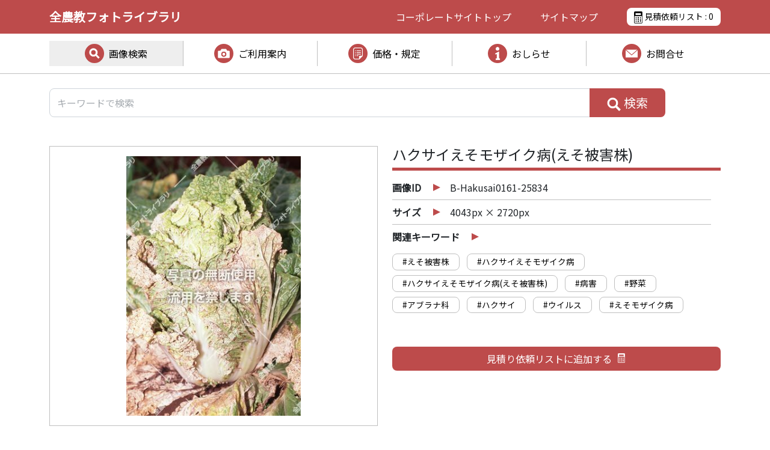

--- FILE ---
content_type: text/css
request_url: https://photo.zennokyo.co.jp/wp-content/themes/znk-photo/css/my.css?2024120901
body_size: 6547
content:
@charset "utf-8";


/*!
 * photo.zennokyo.co.jp
 * [共通CSS]
 */



/* ==============================
	WordPress Common
	============================== */

/*
 * Font smoothing.
 * This is a niche setting that will not be available via Global Styles.
 * https://github.com/WordPress/gutenberg/issues/35934
 */

body {
	-moz-osx-font-smoothing: grayscale;
	-webkit-font-smoothing: antialiased;
}

/*
 * Text and navigation link styles.
 * Necessary until the following issue is resolved in Gutenberg:
 * https://github.com/WordPress/gutenberg/issues/27075
 */

a {
	text-decoration-thickness: 1px;
	text-underline-offset: 0.25ch;
}

a:hover,
a:focus {
	text-decoration-style: dashed;
}

a:active {
	text-decoration: none;
}

.wp-block-navigation .wp-block-navigation-item a:hover,
.wp-block-navigation .wp-block-navigation-item a:focus {
	text-decoration: underline;
	text-decoration-style: solid;
}

/*
 * Search and File Block button styles.
 * Necessary until the following issues are resolved in Gutenberg:
 * https://github.com/WordPress/gutenberg/issues/36444
 * https://github.com/WordPress/gutenberg/issues/27760
 */

.wp-block-search__button,
.wp-block-file .wp-block-file__button {
	background-color: var(--wp--preset--color--primary);
	border-radius: 0;
	border: none;
	color: var(--wp--preset--color--background);
	font-size: var(--wp--preset--font-size--medium);
	padding: calc(.667em + 2px) calc(1.333em + 2px);
}

/*
 * Button hover styles.
 * Necessary until the following issue is resolved in Gutenberg:
 * https://github.com/WordPress/gutenberg/issues/27075
 */

.wp-block-search__button:hover,
.wp-block-file .wp-block-file__button:hover,
.wp-block-button__link:hover {
	opacity: 0.90;
}

/*
 * Alignment styles.
 * These rules are temporary, and should not be relied on or
 * modified too heavily by themes or plugins that build on
 * Twenty Twenty-Two. These are meant to be a precursor to
 * a global solution provided by the Block Editor.
 *
 * Relevant issues:
 * https://github.com/WordPress/gutenberg/issues/35607
 * https://github.com/WordPress/gutenberg/issues/35884
 */

.wp-site-blocks,
body > .is-root-container,
.edit-post-visual-editor__post-title-wrapper,
.wp-block-group.alignfull,
.wp-block-group.has-background,
.wp-block-cover.alignfull,
.is-root-container .wp-block[data-align="full"] > .wp-block-group,
.is-root-container .wp-block[data-align="full"] > .wp-block-cover {
	padding-left: var(--wp--custom--spacing--outer);
	padding-right: var(--wp--custom--spacing--outer);
}

.wp-site-blocks .alignfull,
.wp-site-blocks > .wp-block-group.has-background,
.wp-site-blocks > .wp-block-cover,
.wp-site-blocks > .wp-block-template-part > .wp-block-group.has-background,
.wp-site-blocks > .wp-block-template-part > .wp-block-cover,
body > .is-root-container > .wp-block-cover,
body > .is-root-container > .wp-block-template-part > .wp-block-group.has-background,
body > .is-root-container > .wp-block-template-part > .wp-block-cover,
.is-root-container .wp-block[data-align="full"] {
	margin-left: calc(-1 * var(--wp--custom--spacing--outer)) !important;
	margin-right: calc(-1 * var(--wp--custom--spacing--outer)) !important;
	width: unset;
}

/* Blocks inside columns don't have negative margins. */
.wp-site-blocks .wp-block-columns .wp-block-column .alignfull,
.is-root-container .wp-block-columns .wp-block-column .wp-block[data-align="full"],
/* We also want to avoid stacking negative margins. */
.wp-site-blocks .alignfull:not(.wp-block-group) .alignfull,
.is-root-container .wp-block[data-align="full"] > *:not(.wp-block-group) .wp-block[data-align="full"] {
	margin-left: auto !important;
	margin-right: auto !important;
	width: inherit;
}

/*
 * Responsive menu container padding.
 * This ensures the responsive container inherits the same
 * spacing defined above. This behavior may be built into
 * the Block Editor in the future.
 */

.wp-block-navigation__responsive-container.is-menu-open {
	padding-top: var(--wp--custom--spacing--outer);
	padding-bottom: var(--wp--custom--spacing--large);
	padding-right: var(--wp--custom--spacing--outer);
	padding-left: var(--wp--custom--spacing--outer);
}

.wp-block-table td {
	border: none;
}

.wp-block-image.alignright {
	float: right;
	margin-left: 1rem;
}
.wp-block-image.alignleft {
	float: left;
	margin-right: 1rem;
}


/* ==============================
	Bootstrap Customize
	============================== */

body {
	font-family: 'Noto Sans JP', 'Hiragino Kaku Gothic ProN', 'ヒラギノ角ゴ ProN W3', YuGothic, 'Yu Gothic', sans-serif;
}

a {
	color: #000;
}
a:hover {
	color: #000;
	text-decoration: none;
}
ul {
	padding-left: 0;
}
ul > li {
	list-style-type: none;
}

.breadcrumb {
	padding-left: 0;
	background-color: #FFF;
	font-size: 0.85rem;
}
.breadcrumb a {
	text-decoration: none;
}
.breadcrumb-item + .breadcrumb-item::before {
	content: " >";
}

.breadcrumb-item.active {
	display: inline-block;
	max-width: 15rem;
	overflow: hidden;
	text-overflow: ellipsis;
	white-space: nowrap;
	color: #000;
}


h1 {
	margin: 0;
	margin-bottom: 1rem;
	padding: 1rem 0;
	text-align: center;
	font-size: 1.25rem;
	background-color: #F5E4E4;
}
@media (min-width: 768px) {
	h1 {
		font-size: 1.5rem;
	}
}

h2 {
	margin-top: 2rem;
	margin-bottom: 1.5rem;
	padding-left: 1rem;
	padding-right: 1rem;
	padding-bottom: 0.5rem;
	font-size: 1.25rem;
	border-bottom: solid 5px #BD4B4B;
}
@media (min-width: 768px) {
	h2 {
		margin-top: 4rem;
		font-size: 1.5rem;
	}
	._my_main h2:not(:first-child) {
		margin-top: 6.25rem;
	}
}

h3 {
	margin-top: 1.5rem;
	padding-left: 1rem;
	padding-right: 1rem;
	padding-bottom: 0.5rem;
	color: #712100;
	font-size: 1rem;
	font-weight: 700;
}

h3._my_title {
	margin-top: 3rem;
	margin-bottom: 1rem;
	color: #000;
	font-weight: normal;
}
h3._my_title::before {
	display: inline-block;
	content: "";
	margin-top: 0.25rem;
	margin-right: 0.25rem;
	width: 0.875rem;
	height: 0.875rem;
	border-radius: 0.5rem;
	background-color: #BD4B4B;
}
@media (min-width: 768px) {
	h3 {
	margin-top: 3rem;
	font-size: 1rem;
	}
	h2 + h3,
	h2 + h3._my_title {
		margin-top: 0;
	}
}


._my_main > p {
	margin-bottom: 1.5rem;
	line-height: 2;
	text-align:justify;
}

._my_main > figure:not(+table) {
	text-align: center;
}

._my_main > p,
._my_main > iframe,
._my_main > figure {
	padding-left: 1rem;
	padding-right: 1rem;
}
._my_main > .wp-block-columns {
	margin-bottom: 0 !important;
	padding-left: 1rem !important;
	padding-right: 1rem !important;
}
._my_main > .wp-block-columns > .wp-block-column {
	margin-bottom: 1.75rem !important;
}

._my_text_right {
	text-align: right !important;
}
._my_text_center {
	text-align: center !important;
}


/* ==============================
	アニメーション Class
	============================== */
/* アニメーション Keyframes */
@keyframes animation_slidein {
		0% { opacity: 0; transform: translateY(5rem); }
	100% { opacity: 1; transform: translateY(0); }
}
@keyframes animation_fadein {
		0% { opacity: 0; }
	100% { opacity: 1; }
}


/* ==============================
	共通
	============================== */

/* ページ内目次リスト */
._my_page_link_item > li.selected {
	background-color: #F5E4E4;
}
._my_page_link_item > li:last-child {
	border-right: none;
}
._my_page_link_item > li:hover {
	background-color: #F5E4E4;
	transition: background-color 0.3s;
}

._my_page_link_item > li a {
	display: block;
	width: 100%;
	padding-top: 0.5rem;
	padding-bottom: 0.5rem;
	padding-left: 0.5rem;
	text-decoration: none;
}
._my_page_link_item > li a span {
	font-size: 1rem;
}
._my_page_link_item > li a span::before {
	display: inline-block;
	margin-right: 0.5rem;
	width: 0.375rem;
	height: 0.375rem;
	content: "";
	border-top: 0.375rem solid transparent;
	border-bottom: 0.375rem solid transparent;
	border-left: 0.75rem solid #712100;
}

@media (min-width: 768px) {
	._my_page_link_item {
		display: flex;
	}
	._my_page_link_item > li {
		width: 100%;
		text-align: center;
		border-right: solid 1px #BFBFBF;
	}
	._my_page_link_item > li a {
		padding-top: 0.25rem;
		padding-bottom: 0.25rem;
		padding-left: 0;
	}
}


/* アイキャッチ画像 */
._my_eyecatch_image {
	margin-top: 1rem;
	text-align: center;
}
._my_eyecatch_image img {
	object-fit: cover;
	width: 100%;
	height: 200px;
}

@media (min-width: 768px) {
	._my_eyecatch_image img {
		width: 100%;
		object-fit: contain;
		height: auto;
	}
}

/* リスト */
ul._my_list {
	padding-left: 2.5rem;
}
ul._my_list > li {
	list-style-type: disc;
	margin-bottom: 0.5rem;
}

/* ボタン */
._my_button_dl {
	display: inline-block;
	padding: 0.75rem 3rem 0.75rem 1.5rem;
	width: 100%;
	color: #FFF;
	text-decoration: none;
	line-height: 1.2;
	background: #BD4B4B url(../images/icon_DL.png) no-repeat right 1.5rem center;
	background-size: 1rem;
	border-radius: 0.25rem;
}
._my_button_dl:hover {
	opacity: 0.6;
}

._my_button_dl a {
	color: #FFF;
	text-decoration: none;
}

@media (min-width: 768px) {
._my_button_dl {
	width: auto;
	}
}



/* リンクボタン */
._my_button_wide a {
	display: block;
	margin-bottom: 0.75rem;
	padding: 0.25rem 0;
	color: #FFF;
	font-size: 1.25rem;
	text-align: center;
	text-decoration: none;
	border-radius: 0.75rem;
}
._my_button_wide a:link,
._my_button_wide a:visited,
._my_button_wide a:active,
._my_button_wide a:focus,
._my_button_wide a:hover {
	color: #FFF;
	font-size: 1.25rem;
	text-decoration: none;
}
._my_button_wide a:hover {
	opacity: 0.6;
}
._my_button_wide a::after {
	content: "";
	display: inline-block;
	margin-left: 0.5rem;
	width: 1.5rem;
	height: 1rem;
	border-top: 0.5rem solid transparent;
	border-bottom: 0.5rem solid transparent;
	border-left: 1rem solid #FFF;
}

._my_button_wide.color1 a {
	background-color: #712100;
}
._my_button_wide.color2 a {
	background-color: #BD4B4B;
}

@media (min-width: 768px) {
	._my_button_wide a {
		margin-bottom: 1.5rem;
		padding: 0.75rem 0;
	}
}

/* 標準テーブル : 左端に見出し */
._my_table_v table th {
	white-space: nowrap;
	text-align: center;
	background-color: #F5E4E4;
}

._my_table_v table td,th {
	padding: 1rem 2rem;
	border: solid 1px #BFBFBF;
}

._my_table_v table td:first-child {
	text-align: center;
	white-space: nowrap;
	background-color: #F5E4E4;
}

/* 標準テーブル : 左端に見出し */
._my_table_h {
	overflow-y: auto;
}
._my_table_h table {
	min-width: 500px;
}
._my_table_h table th {
	white-space: nowrap;
	text-align: center;
	background-color: #F5E4E4;
}

._my_table_h table td,th {
	padding: 0.5rem 0.5rem;
	border: solid 1px #BFBFBF;
}

._my_table_h table tr:first-child td {
	text-align: center;
	white-space: nowrap;
	background-color: #F5E4E4;
}
@media (min-width: 768px) {
	._my_table_h table td,th {
		padding: 1rem 2rem;
		border: solid 1px #BFBFBF;
	}
}


/* 注目ラベル */
._my_attention_label {
	display: inline-block;
	margin-top: 0.5rem;
	padding: 0.5rem 0;
	width: 100%;
	color: #FFF;
	line-height: 1.4;
	white-space: nowrap;
	overflow: hidden;
	font-size: 1.25rem;
	text-align: center;
	background-color: #712100;
	border-radius: 2rem;
}
._my_attention_label.long {
	font-size: 1rem;
}
@media (min-width: 768px) {
	._my_attention_label {
		margin-top: 1rem;
		margin-left: 0.5rem;
		margin-right: 0.5rem;
		width: calc(100% - 1rem);
		font-size: 0.875rem;
		line-height: 1;
		border-radius: 1rem;
	}
	._my_attention_label br {
		display: none;
	}
	._my_attention_label.long {
		font-size: 0.875rem;
	}
}
@media (min-width: 992px) {
	._my_attention_label {
		font-size: 1.25rem;
	}
	._my_attention_label.long {
		font-size: 1.25rem;
	}
}

/* テキスト（行間狭い） */
._my_narrow_text {
	line-height: 1.4;
}
@media (min-width: 768px) {
	._my_narrow_text {
		margin-left: 0.5rem;
		margin-right: 0.5rem;
		text-align: center;
	}
}

/* ===== ヘッダー ===== */
._my_header_wrapper {
	background-color: #BD4B4B !important;
}
._my_header_wrapper.navbar-light .navbar-brand {
	color: #FFF;
	font-weight: bold;
}

/* スマホ用メニューボタン */
._my_header_wrapper ._my_header_sp_icon {
	position: relative;
	cursor: pointer;
	width: 35px;
	height:50px;
	background-color: inherit !important;
	border: none;
}
._my_header_wrapper ._my_header_sp_icon span {
	display: inline-block;
	position: absolute;
	right: 2px;
	width: 60%;
	height: 3px;
	transition: all .4s;
	background-color: #FFF;
	border-radius: 2px;
}
._my_header_wrapper ._my_header_sp_icon span:nth-of-type(1) {
	top:15px;
}
._my_header_wrapper ._my_header_sp_icon span:nth-of-type(2) {
	top:23px;
}
._my_header_wrapper ._my_header_sp_icon span:nth-of-type(3) {
	top:31px;
}

._my_header_wrapper ._my_header_sp_icon:not(.collapsed) span:nth-of-type(1) {
	top: 18px;
	right: 2px;
	transform: translateY(6px) rotate(-45deg);
	width: 70%;
}
._my_header_wrapper ._my_header_sp_icon:not(.collapsed) span:nth-of-type(2) {
	opacity: 0;
}
._my_header_wrapper ._my_header_sp_icon:not(.collapsed) span:nth-of-type(3){
	top: 30px;
	right: 2px;
	transform: translateY(-6px) rotate(45deg);
	width: 70%;
}


._my_header_wrapper ._my_header_item a {
	display: inline-block;
	margin-left: 0;
	color: #FFF;
	white-space: nowrap;
	text-decoration: none;
	padding-right: 1rem;
}
@media (min-width: 992px) {
	._my_header_wrapper ._my_header_item a {
		margin-left: 2rem;
	}
}

._my_header_wrapper ._my_header_item a._my_header_estimate {
	display: inline-block;
	padding: 0.25rem 0.25rem;
	color: #000;
	font-size: 0.85rem;
	background-color: #FFF;
	border-radius: 0.5rem;
}
@media (min-width: 768px) {
	._my_header_wrapper ._my_header_item a._my_header_estimate {
		padding: 0.25rem 0.75rem;
	}
}
._my_header_wrapper ._my_header_item img {
	height: 1.25rem;
}

._my_header_wrapper #navbarHeaderContent {
	background-color: #FFF;
	border-radius: 0.5rem;
	margin-top: 0.5rem;
}
._my_header_wrapper #navbarHeaderContent li {
	padding-top: 0.5rem;
	padding-bottom: 0.5rem;
	border-bottom: solid 1px #DDD;
}
._my_header_wrapper #navbarHeaderContent li:last-child {
	border-bottom: none;
}
._my_header_wrapper #navbarHeaderContent li input[type="text"] {
	border-top-left-radius: 0.5rem !important;
	border-bottom-left-radius: 0.5rem !important;
}
._my_header_wrapper #navbarHeaderContent li input[type="text"]:focus  {
	box-shadow: none;
	border-color: #ced4da;
	border-right: none;
}
._my_header_wrapper #navbarHeaderContent li input.form-control {
	margin-top: 0.5rem;
	margin-bottom: 0.5rem;
	padding-top: 0.5rem;
	padding-bottom: 0.5rem;
}
._my_header_wrapper #navbarHeaderContent li button {
	padding-left: 0.5rem !important;
	padding-right: 0.5rem !important;
	background-color: #FFF;
	border-top-right-radius: 0.5rem !important;
	border-bottom-right-radius: 0.5rem !important;
}
._my_header_wrapper #navbarHeaderContent li button img {
	width: 16px;
	vertical-align: top;
	margin-top: 4px;
}
._my_header_wrapper #navbarHeaderContent li button img:active {
	vertical-align: bottom;
}
._my_header_wrapper #navbarHeaderContent li button.btn {
	margin-top: 0.5rem;
	margin-bottom: 0.5rem;
	padding-top: 0.15rem;
	padding-bottom: 0.15rem;
	box-shadow: none;
	border-top: 1px solid #ced4da;
	border-right: 1px solid #ced4da;
	border-bottom: 1px solid #ced4da;
}
._my_header_wrapper #navbarHeaderContent li img {
	height: 1rem;
	vertical-align: baseline;
}

/* PC・タブレット用メニュー内 */
._my_header_wrapper ._my_header_item input[type="text"] {
	max-width: 100px;
	border-top-left-radius: 0.5rem !important;
	border-bottom-left-radius: 0.5rem !important;
}
._my_header_wrapper ._my_header_item input[type="text"]:focus  {
	box-shadow: none;
	border: none;
}
._my_header_wrapper ._my_header_item input.form-control {
	margin-top: 0.5rem;
	margin-bottom: 0.5rem;
	padding-top: 0.15rem;
	padding-bottom: 0.15rem;
}
._my_header_wrapper ._my_header_item button {
	padding-left: 0.5rem !important;
	padding-right: 0.5rem !important;
	background-color: #FFF;
	border-top-right-radius: 0.5rem !important;
	border-bottom-right-radius: 0.5rem !important;
}
._my_header_wrapper ._my_header_item button img {
	width: 18px;
	vertical-align: sub;
}
._my_header_wrapper ._my_header_item button img:active {
	vertical-align: bottom;
}
._my_header_wrapper ._my_header_item button.btn {
	margin-top: 0.5rem;
	margin-bottom: 0.5rem;
	padding-top: 0.15rem;
	padding-bottom: 0.15rem;
	box-shadow: none;
	border-top: 1px solid #ced4da;
	border-right: 1px solid #ced4da;
	border-bottom: 1px solid #ced4da;
}

@media (min-width: 768px) {
	._my_header_wrapper ._my_header_item input[type="text"] {
		max-width: 170px;
	}
	._my_header_wrapper ._my_header_item input.form-control {
	}
}







._my_header_wrapper h1 {
	padding-top: 1.25rem;
	color: #FFF;
	font-size: 1.25rem;
	font-weight: bold;
}

._my_header_wrapper ._my_header_item {
	margin-bottom: 0;
}
._my_header_wrapper ._my_header_item li {
	padding: 0.25rem 0;
}

@media (min-width: 768px) {
	._my_header_wrapper h1 {
		padding-top: 0.85rem;
		font-size: 1.25rem;
	}
	._my_header_wrapper ._my_header_item {
		display: flex;
		justify-content: end;
		align-items: center;
	}
	._my_header_wrapper ._my_header_item li {
		padding: 0.25rem 1.5rem;
		margin-right: 1rem;
	}
}


._my_header_wrapper ._my_header_item li a {
	color: #FFF;
	font-size: 0.85rem;
	text-decoration: none;
}
._my_header_wrapper ._my_header_item li input[type="text"] {
	max-width: 100px;
	border-top-left-radius: 0.5rem !important;
	border-bottom-left-radius: 0.5rem !important;
}
._my_header_wrapper ._my_header_item li input.form-control {
	margin-top: 0.5rem;
	margin-bottom: 0.5rem;
	padding-top: 0.15rem;
	padding-bottom: 0.15rem;
}
._my_header_wrapper ._my_header_item li button {
	padding-left: 0.5rem !important;
	padding-right: 0.5rem !important;
	background-color: #FFF;
	border-top-right-radius: 0.5rem !important;
	border-bottom-right-radius: 0.5rem !important;
}
._my_header_wrapper ._my_header_item li button img {
	width: 18px;
	vertical-align: sub;
}
._my_header_wrapper ._my_header_item li button img:active {
	vertical-align: bottom;
}
._my_header_wrapper ._my_header_item li button.btn {
	margin-top: 0.5rem;
	margin-bottom: 0.5rem;
	padding-top: 0.15rem;
	padding-bottom: 0.15rem;
	box-shadow: none;
	border-top: 1px solid #ced4da;
	border-right: 1px solid #ced4da;
	border-bottom: 1px solid #ced4da;
}

@media (min-width: 768px) {
	._my_header_wrapper ._my_header_item li input[type="text"] {
		max-width: 170px;
	}
	._my_header_wrapper ._my_header_item li input.form-control {
	}
}

/* ===== グローバルナビゲーション ===== */
._my_gnav_wrapper {
	background-color: #FFF;
	border-bottom: solid 1px #BFBFBF;
}
._my_gnav_wrapper ._my_gnav_menu {
	display: flex;
/*
	justify-content: space-between;
*/
	margin-bottom: 0;
}
@media (min-width: 768px) {
	._my_gnav_wrapper {
		padding-top: 0.75rem;
		padding-bottom: 0.75rem;
	}
}

._my_gnav_wrapper ._my_gnav_menu > li {
	position: relative;
	padding: 0.25rem 0;
	width: 20%;
	text-align: center;
	border-right: solid 1px #BFBFBF;
}
._my_gnav_wrapper ._my_gnav_menu > li:last-child {
	border-right: none;
}
._my_gnav_wrapper ._my_gnav_menu > li:hover,
._my_gnav_wrapper ._my_gnav_menu > li.active {
	background-color: #EEEEEE;
	transition: background-color 0.3s;
}

._my_gnav_wrapper ._my_gnav_menu > li > a {
	position: relative;
	display: inline-block;
	padding-left: 40px;
	padding-top: 5px;
	padding-bottom: 5px;
	text-decoration: none;
}

._my_gnav_wrapper ._my_gnav_menu > li > a::before {
	position: absolute;
	top: 50%;
	left: 0;
	width: 32px;
	height: 32px;
}

._my_gnav_wrapper ._my_gnav_menu > li > a.photos     { background: url(../images/header/icon_search.png) no-repeat left center; background-size: 32px; }
._my_gnav_wrapper ._my_gnav_menu > li > a.guidance   { background: url(../images/header/icon_guidance.png) no-repeat left center; background-size: 32px; }
._my_gnav_wrapper ._my_gnav_menu > li > a.price-regs { background: url(../images/header/icon_regulations.png) no-repeat left center; background-size: 32px; }
._my_gnav_wrapper ._my_gnav_menu > li > a.news       { background: url(../images/header/icon_information.png) no-repeat left center; background-size: 32px; }
._my_gnav_wrapper ._my_gnav_menu > li > a.inquiry    { background: url(../images/header/icon_ask.png) no-repeat left center; background-size: 32px; }

/* サブメニュー */
._my_gnav_wrapper ._my_gnav_menu > li > ul {
	position: absolute;
	display: none;
	top: 2.6rem;
	left: 0;
	width: 100%;
	padding: 0 0.5rem;
	background-color: #FFF;
	box-shadow: 0 2px 2px 1px rgba(80,80,80,0.3);
}
._my_gnav_wrapper ._my_gnav_menu > li > ul > li {
	padding-top: 0.5rem;
	padding-bottom: 0.5rem;
	border-bottom: solid 1px #BFBFBF;
}
._my_gnav_wrapper ._my_gnav_menu > li > ul > li:last-child {
	border-bottom: none;
}
._my_gnav_wrapper ._my_gnav_menu > li > ul > li > a {
	display: block;
	text-decoration: none;
}
._my_gnav_wrapper ._my_gnav_menu > li > ul > li > a:hover {
	color: #712100;
}

/* 検索フォーム */
._my_gnav_wrapper ._my_gnav_menu > li.form {
	margin-left: 0.5rem;
}
._my_gnav_wrapper ._my_gnav_menu > li.form .form-control {
	padding: 0.25rem 0.5rem;
	border-right: none;
}
._my_gnav_wrapper ._my_gnav_menu > li.form .btn {
	padding: 0 0.25rem;
	border-right: solid 1px #ced4da;
	border-top: solid 1px #ced4da;
	border-bottom: solid 1px #ced4da;
}
._my_gnav_wrapper ._my_gnav_menu > li.form img {
	height: 1.25rem;
}


/* ===== 固定ページ ===== */
/* ストック画像リスト */
._my_page_stock_preparation {
	padding: 3rem 0;
	text-align: center;
	color:#712100;
	background-color: #EEEEEE;
	border-radius: 0.3125rem;
}

._my_page_stock_dl {
	display: block;
	padding: 1rem 0;
	text-align: center;
	color: #FFF;
	line-height: 1.2;
	background-color: #F5E4E4;
	border-radius: 0.3125rem;
}
._my_page_stock_dl a {
	display: inline-block;
	color: #712100;
	text-decoration: none;
}
._my_page_stock_dl a::after {
	display: inline-block;
	margin-left: 0.5rem;
	width: 1rem;
	height: 1rem;
	content: "";
	background: url(../images/icon_DL2.png) no-repeat right bottom;
	background-size: 1rem;
}

@media (min-width: 768px) {
	._my_page_stock_preparation {
		margin-left: 0.5rem;
		margin-right: 0.5rem;
	}
	._my_page_stock_dl {
		margin-left: 0.5rem;
		margin-right: 0.5rem;
	}
}


/* ===== ページネーション ===== */
._my_pagination {
	padding-top: 0.5rem;
}
._my_pagination > ul {
	display: flex;
	flex-wrap: nowrap;
	justify-content: center;
}
._my_pagination > ul > li {
	display: inline-block;
	margin: 0.125rem;
	font-size: 0.65rem;
	text-align: center;
}
._my_pagination > ul > li span {
	display: inline-block;
	width: 2.25rem;
	padding-top: 0.75rem;
	padding-bottom: 0.75rem;
	color: #FFF;
	background-color: #712100;
	border-radius: 0.5rem;
}
._my_pagination > ul > li a {
	display: inline-block;
	width: 2.25rem;
	padding-top: 0.75rem;
	padding-bottom: 0.75rem;
	text-decoration: none;
	border: solid 1px #707070;
	border-radius: 0.5rem;
}
._my_pagination > ul > li a .current {
	border-color: #712100;
}
._my_pagination > ul > li .page-numbers.dots {
	color: #707070;
	background-color: #FFF;
	border: solid 1px #707070;
	border-radius: 0.5rem;
}
._my_pagination > ul > li .page-numbers.prev,
._my_pagination > ul > li .page-numbers.next {
	padding-left: 0.5rem;
	padding-right: 0.5rem;
	color: #000;
	font-size: 0.875rem;
	background-color: #EEEEEE;
	border: none;
}
._my_pagination > ul > li .page-numbers.prev::before {
	display: inline-block;
	width: 0.75rem;
	height: 0.75rem;
	content: "";
	border: 3px solid;
	border-color: transparent transparent #712100 #712100;
	transform: rotate(45deg);
}
._my_pagination > ul > li .page-numbers.next::after {
	display: inline-block;
	width: 0.75rem;
	height: 0.75rem;
	content: "";
	border: 3px solid;
	border-color: #712100 #712100 transparent transparent;
	transform: rotate(45deg);
}
@media (min-width: 768px) {
	._my_pagination {
		padding-top: 2rem;
	}
	._my_pagination > ul > li {
		margin: 0.25rem;
		font-size: 0.75rem;
	}
	._my_pagination > ul > li span,
	._my_pagination > ul > li a {
		width: 2.5rem;
	}
	._my_pagination > ul > li .page-numbers.prev,
	._my_pagination > ul > li .page-numbers.next {
		width: 6rem;
	}
	._my_pagination > ul > li .page-numbers.prev::before {
		width: 0.5rem;
		height: 0.5rem;
		margin-right: 0.25rem;
		border-width: 2px;
	}
	._my_pagination > ul > li .page-numbers.next::after {
		width: 0.5rem;
		height: 0.5rem;
		margin-left: 0.25rem;
		border-width: 2px;
	}
}

/* ===== 検索結果ページ ===== */
._my_search_wrapper ._my_search_list {
	margin-bottom: 0.5rem;
	padding: 1rem;
	background-color: #FFF;
}
._my_search_wrapper ._my_search_list > li {
	text-align: left;
	list-style-type: none;
	border-bottom: solid 1px #BFBFBF;
}
._my_search_wrapper ._my_search_list > li:last-child {
	margin-bottom: 0;
	padding-bottom: 0;
	border-bottom: none;
}
._my_search_wrapper ._my_search_list > li > a {
	position: relative;
	display: block;
	width: 100%;
	padding-top: 1rem;
	padding-right: 1rem;
	padding-bottom: 1rem;
	text-decoration: none;
}
._my_search_wrapper ._my_search_list > li > a::after {
	position: absolute;
	top: calc(50% - 0.5rem);
	right: 0.25rem;
	width: 1rem;
	height: 1rem;
	content: "";
	border: 3px solid;
	border-color: #712100 #712100 transparent transparent;
	transform: rotate(45deg);
}
._my_search_wrapper ._my_search_list > li > a > span {
	display: inline-block;
	min-width: 8rem;
	margin-right: 1rem;
	padding: 0.125rem 0 0.25rem 0;
	font-size: 0.85rem;
	text-align: center;
	line-height: 1;
	white-space: nowrap;
	background-color: #F5E4E4;
	border-radius: 0.25rem;
}
@media (min-width: 768px) {
	._my_search_wrapper ._my_search_list > li > a br {
		display: none;
	}
}


/* ===== 404ページ ===== */
._my_404 h2 {
	color: #712100;
	font-size: 2.5rem;
	font-weight: 700;
	text-align: center;
	border-bottom: none;
}
._my_404 h2 > span {
	font-size: 1.5rem;
	font-weight: normal;
}
._my_404 p {
	line-height: 2.5;
}

._my_404_button {
	display: inline-block;
	margin-top: 3rem;
	padding: 0.5rem 4rem;
	text-align: center;
	color: #712100;
	text-decoration: none;
	background-color: #F5E4E4;
	border-radius: 0.5rem;
}

._my_404_button:hover {
	color: #712100;
	text-decoration: none;
	opacity: 0.6;
}
._my_404_button::after {
	content: "";
	display: inline-block;
	margin-left: 0.5rem;
	width: 0.75rem;
	height: 0.75rem;
	border: 3px solid;
	border-color: #712100 #712100 transparent transparent;
	transform: rotate(45deg);
}



/* ===== FOOTER ===== */
._my_footer_wrapper {
	margin: 2rem 0 0 0;
	padding-top: 3rem;
	padding-bottom: 3rem;
	color: #FFF;
	font-size: 0.75rem;
	text-align: center;
	background-color: #BD4B4B;
}

._my_footer_wrapper a {
	display: inline-block;
	color: #FFF;
	text-decoration: none;
}
@media (min-width: 768px) {
	._my_footer_wrapper {
	margin-top: 6.25rem;
	}
}

/* カテゴリーリンク */
._my_footer_wrapper ._my_footer_category {
	margin-bottom: 2rem;
}

._my_footer_wrapper ._my_footer_category h4 {
	padding-bottom: 0.5rem;
	font-size: 1.25rem;
	border-bottom: solid 1px #FFF;
}

._my_footer_wrapper ._my_footer_category h4 span {
	display: inline-block;
	margin-right: 0.5rem;
	width: 1.5rem;
	height: 1.5rem;
	vertical-align: sub;
}
._my_footer_wrapper ._my_footer_category h4 span.photos      { background: url(../images/footer/icon_search.png) no-repeat left center; background-size: 1.5rem; }
._my_footer_wrapper ._my_footer_category h4 span.guidance    { background: url(../images/footer/icon_guidance.png) no-repeat left center; background-size: 1.5rem; }
._my_footer_wrapper ._my_footer_category h4 span.price-regs  { background: url(../images/footer/icon_regulations.png) no-repeat left center; background-size: 1.5rem; }
._my_footer_wrapper ._my_footer_category h4 span.news        { background: url(../images/footer/icon_information.png) no-repeat left center; background-size: 1.5rem; }
._my_footer_wrapper ._my_footer_category h4 span.inquiry     { background: url(../images/footer/icon_ask.png) no-repeat left center; background-size: 1.5rem; }




._my_footer_wrapper ._my_footer_category li {
	padding-left: 0;
	text-align: left;
	font-size: 0.75rem;
}
._my_footer_wrapper ._my_footer_category li::before {
	display: inline-block;
	margin-right: 0.5rem;
	width: 0.25rem;
	height: 0.25rem;
	content: "";
	border-top: 0.25rem solid transparent;
	border-bottom: 0.25rem solid transparent;
	border-left: 0.5rem solid #712100;
}
._my_footer_wrapper ._my_footer_category li a {
	display: inline-block;
	width: calc(100% - 1.5rem);
	padding-top: 0.25rem;
	padding-bottom: 0.25rem;
}
._my_footer_wrapper ._my_footer_category li a:hover {
	opacity: 0.6;
}

@media (min-width: 768px) {
	._my_footer_wrapper ._my_footer_category h4 {
		font-size: 1rem;
	}
	._my_footer_wrapper ._my_footer_category li {
		font-size: 0.75rem;
	}
}
@media (min-width: 992px) {
	._my_footer_wrapper ._my_footer_category h4 {
		font-size: 1.25rem;
	}
	._my_footer_wrapper ._my_footer_category li::before {
		width: 0.375rem;
		height: 0.375rem;
		border-top: 0.375rem solid transparent;
		border-bottom: 0.375rem solid transparent;
		border-left: 0.75rem solid #712100;
	}
}
@media (min-width: 1200px) {
	._my_footer_wrapper ._my_footer_category li {
		font-size: 0.85rem;
	}
}

/* 追加リンク */
._my_footer_wrapper ._my_footer_pickup {
	margin-bottom: 2rem;
	padding: 0.75rem 1rem;
	text-align: left;
	border-top: solid 1px #FFF;
	border-bottom: solid 1px #FFF;
}
._my_footer_wrapper ._my_footer_pickup li {
	display: inline-block;
}
._my_footer_wrapper ._my_footer_pickup li::before {
	display: inline-block;
	margin-right: 0.5rem;
	width: 0.375rem;
	height: 0.375rem;
	content: "";
	border-top: 0.375rem solid transparent;
	border-bottom: 0.375rem solid transparent;
	border-left: 0.75rem solid #712100;
}

._my_footer_wrapper ._my_footer_pickup li a {
	display: inline-block;
	margin-right: 2rem;
	padding: 0.25rem 0;
	font-size: 0.9rem;
}
._my_footer_wrapper ._my_footer_pickup li a:hover {
	opacity: 0.6;
}


/* 注目リンク */
._my_footer_wrapper ._my_footer_attention a {
	display: inline-block;
	width: 100%;
	margin-bottom: 1rem;
	padding-top: 1rem;
	padding-bottom: 1rem;
	text-align: center;
	font-size: 1rem;
	border: solid 1px #FFF;
}
._my_footer_wrapper ._my_footer_attention a:hover {
	background-color: #dea5a5;
	transition: background-color 0.3s;
}

._my_footer_wrapper ._my_footer_attention a.long {
	padding-top: 1rem;
	padding-bottom: 1rem;
	line-height: 1.35;
}
._my_footer_wrapper ._my_footer_attention a[target="_blank"]::after {
	display: inline-block;
	margin-left: 0.5rem;
	width: 1rem;
	height: 1rem;
	content: "";
	background: url(../images/open_window.png) no-repeat right center;
	background-size: 1rem;
}

@media (min-width: 576px) {
	._my_footer_wrapper ._my_footer_attention a.long {
		padding-top: 0.35rem;
		padding-bottom: 0.35rem;
	}
}
@media (min-width: 768px) {
	._my_footer_wrapper ._my_footer_attention a {
		font-size: 0.9rem;
	}
	._my_footer_wrapper ._my_footer_attention a.long {
		line-height: 1.5;
	}
}
@media (min-width: 992px) {
	._my_footer_wrapper ._my_footer_attention a{
		font-size: 1rem;
	}
	._my_footer_wrapper ._my_footer_attention a.long {
		padding-top: 1rem;
		padding-bottom: 1rem;
	}
}
@media (min-width: 1200px) {
	._my_footer_wrapper ._my_footer_attention a {
		font-size: 1.15rem;
	}
}
@media (min-width: 1400px) {
	._my_footer_wrapper ._my_footer_attention a {
		font-size: 1.15rem;
	}
}


/* サブリンク */
._my_footer_wrapper ._my_footer_sublink {
	display: flex;
	flex-wrap: wrap;
	margin-top: 2rem;
	margin-bottom: 1rem;
}
._my_footer_wrapper ._my_footer_sublink li {
	margin-bottom: 1rem;
	width: 50%;
	font-size: 0.75rem;
}
._my_footer_wrapper ._my_footer_sublink li a {
	display: inline-block;
}

@media (min-width: 768px) {
	._my_footer_wrapper ._my_footer_sublink {
		margin-top: 3rem;
		margin-bottom: 2rem;
	}
	._my_footer_wrapper ._my_footer_sublink {
		flex-wrap: nowrap;
		justify-content: center;
	}
	._my_footer_wrapper ._my_footer_sublink li {
		width: auto;
		padding-left: 1.5rem;
		padding-right: 1.5rem;
		border-left: solid 1px #FFF;
		font-size: 0.75rem;
	}
	._my_footer_wrapper ._my_footer_sublink li:last-child {
		border-right: solid 1px #FFF;
	}
}


/* コピーライト */
._my_footer_wrapper ._my_footer_copy {
	text-align: center;
	font-size: 0.75rem;
}


/* ページトップに戻る */
._my_pagetop {
	position: fixed;
	bottom: 10px;
	right: 10px;
	width: 60px;
	height: 60px;
}
._my_pagetop a {
	position: relative;
}
._my_pagetop a > div {
	width: 60px;
	height: 60px;
}
._my_pagetop a > div.off {
	position: absolute;
	top: 0;
	left: 0;
	opacity: 1.0;
	background: url(../images/pagetop.png) no-repeat top left;
	background-size: 60px;
	transition: opacity 0.3s;
}
._my_pagetop a > div.on {
	position: absolute;
	top: 0;
	left: 0;
	opacity: 0;
	background: url(../images/pagetop_on.png) no-repeat top left;
	background-size: 60px;
}

._my_pagetop a > div.on:hover {
	opacity: 1.0;
	transition: opacity 0.3s;
}

@media (min-width: 768px) {
	._my_pagetop,
	._my_pagetop a > div {
		width: 80px;
		height: 80px;
	}
	._my_pagetop a > div.on,
	._my_pagetop a > div.off {
		background-size: 80px;
	}
}




--- FILE ---
content_type: text/css
request_url: https://photo.zennokyo.co.jp/wp-content/themes/znk-photo/css/my-print.css?2024120901
body_size: 1101
content:
@charset "utf-8";

@media print {

/* ========== 印刷向けの定義 ========== */
/* 他のcssよりも後に読み込む */
/* 最後に読み込めない場合は、オリジナルCSSには!importantをつける  */

body {
	padding-top: 0;
}

/* ----- Bootstrap ----- */
.navbar {
  display: block;
}

.navbar-toggle {
  display: none;
}

.container {
  width: 650px !important;
}

body,
.form-control,
.btn {
  font-size: 95%;
}

a[href]:after,
abbr[title]:after {
  content: "";
}
.table td,
.table th {
  border-color: #000 !important;
  background-color: transparent !important;
}


/* https://gist.github.com/donnierayjones/6fd9802d992b2d8d6cfd */
.col-sm-1, .col-sm-2, .col-sm-3, .col-sm-4, .col-sm-5, .col-sm-6, .col-sm-7, .col-sm-8, .col-sm-9, .col-sm-10, .col-sm-11, .col-sm-12 {
  float: left;
}
.col-sm-12 {
  width: 100%;
}
.col-sm-11 {
  width: 91.66666667%;
}
.col-sm-10 {
  width: 83.33333333%;
}
.col-sm-9 {
  width: 75%;
}
.col-sm-8 {
  width: 66.66666667%;
}
.col-sm-7 {
  width: 58.33333333%;
}
.col-sm-6 {
  width: 50%;
}
.col-sm-5 {
  width: 41.66666667%;
}
.col-sm-4 {
  width: 33.33333333%;
}
.col-sm-3 {
  width: 25%;
}
.col-sm-2 {
  width: 16.66666667%;
}
.col-sm-1 {
  width: 8.33333333%;
}
.col-sm-pull-12 {
  right: 100%;
}
.col-sm-pull-11 {
  right: 91.66666667%;
}
.col-sm-pull-10 {
  right: 83.33333333%;
}
.col-sm-pull-9 {
  right: 75%;
}
.col-sm-pull-8 {
  right: 66.66666667%;
}
.col-sm-pull-7 {
  right: 58.33333333%;
}
.col-sm-pull-6 {
  right: 50%;
}
.col-sm-pull-5 {
  right: 41.66666667%;
}
.col-sm-pull-4 {
  right: 33.33333333%;
}
.col-sm-pull-3 {
  right: 25%;
}
.col-sm-pull-2 {
  right: 16.66666667%;
}
.col-sm-pull-1 {
  right: 8.33333333%;
}
.col-sm-pull-0 {
  right: auto;
}
.col-sm-push-12 {
  left: 100%;
}
.col-sm-push-11 {
  left: 91.66666667%;
}
.col-sm-push-10 {
  left: 83.33333333%;
}
.col-sm-push-9 {
  left: 75%;
}
.col-sm-push-8 {
  left: 66.66666667%;
}
.col-sm-push-7 {
  left: 58.33333333%;
}
.col-sm-push-6 {
  left: 50%;
}
.col-sm-push-5 {
  left: 41.66666667%;
}
.col-sm-push-4 {
  left: 33.33333333%;
}
.col-sm-push-3 {
  left: 25%;
}
.col-sm-push-2 {
  left: 16.66666667%;
}
.col-sm-push-1 {
  left: 8.33333333%;
}
.col-sm-push-0 {
  left: auto;
}
.col-sm-offset-12 {
  margin-left: 100%;
}
.col-sm-offset-11 {
  margin-left: 91.66666667%;
}
.col-sm-offset-10 {
  margin-left: 83.33333333%;
}
.col-sm-offset-9 {
  margin-left: 75%;
}
.col-sm-offset-8 {
  margin-left: 66.66666667%;
}
.col-sm-offset-7 {
  margin-left: 58.33333333%;
}
.col-sm-offset-6 {
  margin-left: 50%;
}
.col-sm-offset-5 {
  margin-left: 41.66666667%;
}
.col-sm-offset-4 {
  margin-left: 33.33333333%;
}
.col-sm-offset-3 {
  margin-left: 25%;
}
.col-sm-offset-2 {
  margin-left: 16.66666667%;
}
.col-sm-offset-1 {
  margin-left: 8.33333333%;
}
.col-sm-offset-0 {
  margin-left: 0%;
}
.visible-xs {
  display: none !important;
}
.hidden-xs {
  display: block !important;
}
table.hidden-xs {
  display: table;
}
tr.hidden-xs {
  display: table-row !important;
}
th.hidden-xs,
td.hidden-xs {
  display: table-cell !important;
}
.hidden-xs.hidden-print {
  display: none !important;
}
.hidden-sm {
  display: none !important;
}
.visible-sm {
  display: block !important;
}
table.visible-sm {
  display: table;
}
tr.visible-sm {
  display: table-row !important;
}
th.visible-sm,
td.visible-sm {
  display: table-cell !important;
}




/* ----- Original CSS ----- */
/* 文字色・背景色を上書き */

._my_pagetop {
  display: none !important;
}


/* クラスの出席簿の表出力 */
._my_attendance_class .table td.bg_off {
	background-color: #E0E0E0 !important;
}
._my_attendance_class .table td.bg_off {
	background-color: #E0E0E0 !important;
}
._my_attendance_class .table td.bg_sunday {
	background-color: #FFDFDF !important;
}
._my_attendance_class .table td.bg_saturday {
	background-color: #CEE9FF !important;
}
._my_attendance_class .table td.bg_holiday {
	background-color: #FFDFDF !important;
}

/* Bootstrap */
._my_attendance_class .table td.bg-warning {
	background-color: #fcf8e3 !important;
}
._my_attendance_class .table td.bg-success {
	background-color: #dff0d8 !important;
}
._my_attendance_class .table td.bg-info {
	background-color: #d9edf7 !important;
}
._my_attendance_class .table td.bg-danger {
	background-color: #f2dede !important;
}

} /* @media */


